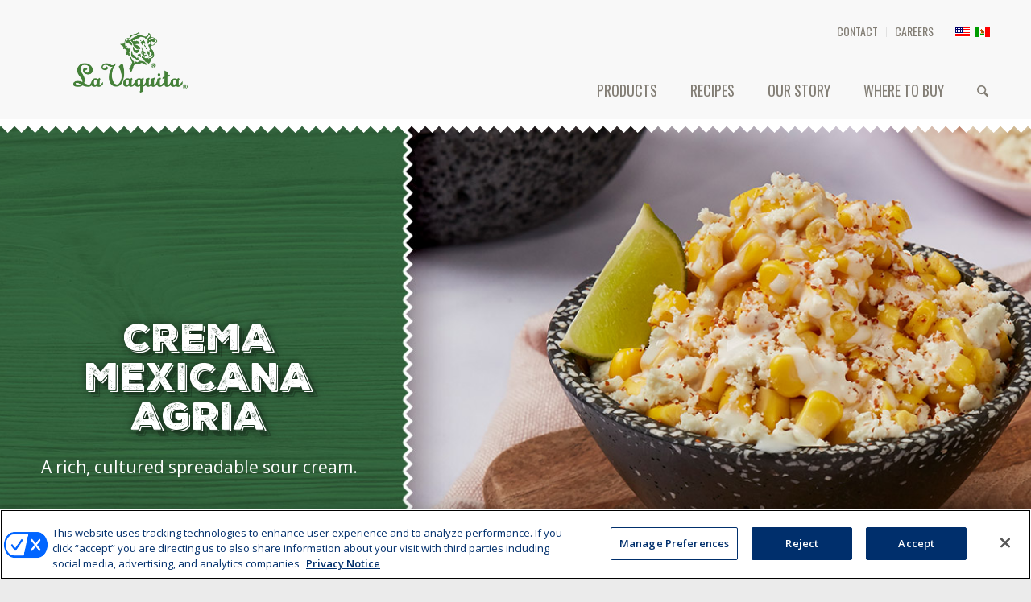

--- FILE ---
content_type: text/html; charset=utf-8
request_url: https://www.google.com/recaptcha/api2/anchor?ar=1&k=6Ld83akUAAAAADTbzrC3zy6vJiVm7jViFfTu2a2Z&co=aHR0cHM6Ly9sYXZhcXVpdGFjaGVlc2UuY29tOjQ0Mw..&hl=en&v=N67nZn4AqZkNcbeMu4prBgzg&size=invisible&anchor-ms=20000&execute-ms=30000&cb=df8nwazgyuhw
body_size: 48563
content:
<!DOCTYPE HTML><html dir="ltr" lang="en"><head><meta http-equiv="Content-Type" content="text/html; charset=UTF-8">
<meta http-equiv="X-UA-Compatible" content="IE=edge">
<title>reCAPTCHA</title>
<style type="text/css">
/* cyrillic-ext */
@font-face {
  font-family: 'Roboto';
  font-style: normal;
  font-weight: 400;
  font-stretch: 100%;
  src: url(//fonts.gstatic.com/s/roboto/v48/KFO7CnqEu92Fr1ME7kSn66aGLdTylUAMa3GUBHMdazTgWw.woff2) format('woff2');
  unicode-range: U+0460-052F, U+1C80-1C8A, U+20B4, U+2DE0-2DFF, U+A640-A69F, U+FE2E-FE2F;
}
/* cyrillic */
@font-face {
  font-family: 'Roboto';
  font-style: normal;
  font-weight: 400;
  font-stretch: 100%;
  src: url(//fonts.gstatic.com/s/roboto/v48/KFO7CnqEu92Fr1ME7kSn66aGLdTylUAMa3iUBHMdazTgWw.woff2) format('woff2');
  unicode-range: U+0301, U+0400-045F, U+0490-0491, U+04B0-04B1, U+2116;
}
/* greek-ext */
@font-face {
  font-family: 'Roboto';
  font-style: normal;
  font-weight: 400;
  font-stretch: 100%;
  src: url(//fonts.gstatic.com/s/roboto/v48/KFO7CnqEu92Fr1ME7kSn66aGLdTylUAMa3CUBHMdazTgWw.woff2) format('woff2');
  unicode-range: U+1F00-1FFF;
}
/* greek */
@font-face {
  font-family: 'Roboto';
  font-style: normal;
  font-weight: 400;
  font-stretch: 100%;
  src: url(//fonts.gstatic.com/s/roboto/v48/KFO7CnqEu92Fr1ME7kSn66aGLdTylUAMa3-UBHMdazTgWw.woff2) format('woff2');
  unicode-range: U+0370-0377, U+037A-037F, U+0384-038A, U+038C, U+038E-03A1, U+03A3-03FF;
}
/* math */
@font-face {
  font-family: 'Roboto';
  font-style: normal;
  font-weight: 400;
  font-stretch: 100%;
  src: url(//fonts.gstatic.com/s/roboto/v48/KFO7CnqEu92Fr1ME7kSn66aGLdTylUAMawCUBHMdazTgWw.woff2) format('woff2');
  unicode-range: U+0302-0303, U+0305, U+0307-0308, U+0310, U+0312, U+0315, U+031A, U+0326-0327, U+032C, U+032F-0330, U+0332-0333, U+0338, U+033A, U+0346, U+034D, U+0391-03A1, U+03A3-03A9, U+03B1-03C9, U+03D1, U+03D5-03D6, U+03F0-03F1, U+03F4-03F5, U+2016-2017, U+2034-2038, U+203C, U+2040, U+2043, U+2047, U+2050, U+2057, U+205F, U+2070-2071, U+2074-208E, U+2090-209C, U+20D0-20DC, U+20E1, U+20E5-20EF, U+2100-2112, U+2114-2115, U+2117-2121, U+2123-214F, U+2190, U+2192, U+2194-21AE, U+21B0-21E5, U+21F1-21F2, U+21F4-2211, U+2213-2214, U+2216-22FF, U+2308-230B, U+2310, U+2319, U+231C-2321, U+2336-237A, U+237C, U+2395, U+239B-23B7, U+23D0, U+23DC-23E1, U+2474-2475, U+25AF, U+25B3, U+25B7, U+25BD, U+25C1, U+25CA, U+25CC, U+25FB, U+266D-266F, U+27C0-27FF, U+2900-2AFF, U+2B0E-2B11, U+2B30-2B4C, U+2BFE, U+3030, U+FF5B, U+FF5D, U+1D400-1D7FF, U+1EE00-1EEFF;
}
/* symbols */
@font-face {
  font-family: 'Roboto';
  font-style: normal;
  font-weight: 400;
  font-stretch: 100%;
  src: url(//fonts.gstatic.com/s/roboto/v48/KFO7CnqEu92Fr1ME7kSn66aGLdTylUAMaxKUBHMdazTgWw.woff2) format('woff2');
  unicode-range: U+0001-000C, U+000E-001F, U+007F-009F, U+20DD-20E0, U+20E2-20E4, U+2150-218F, U+2190, U+2192, U+2194-2199, U+21AF, U+21E6-21F0, U+21F3, U+2218-2219, U+2299, U+22C4-22C6, U+2300-243F, U+2440-244A, U+2460-24FF, U+25A0-27BF, U+2800-28FF, U+2921-2922, U+2981, U+29BF, U+29EB, U+2B00-2BFF, U+4DC0-4DFF, U+FFF9-FFFB, U+10140-1018E, U+10190-1019C, U+101A0, U+101D0-101FD, U+102E0-102FB, U+10E60-10E7E, U+1D2C0-1D2D3, U+1D2E0-1D37F, U+1F000-1F0FF, U+1F100-1F1AD, U+1F1E6-1F1FF, U+1F30D-1F30F, U+1F315, U+1F31C, U+1F31E, U+1F320-1F32C, U+1F336, U+1F378, U+1F37D, U+1F382, U+1F393-1F39F, U+1F3A7-1F3A8, U+1F3AC-1F3AF, U+1F3C2, U+1F3C4-1F3C6, U+1F3CA-1F3CE, U+1F3D4-1F3E0, U+1F3ED, U+1F3F1-1F3F3, U+1F3F5-1F3F7, U+1F408, U+1F415, U+1F41F, U+1F426, U+1F43F, U+1F441-1F442, U+1F444, U+1F446-1F449, U+1F44C-1F44E, U+1F453, U+1F46A, U+1F47D, U+1F4A3, U+1F4B0, U+1F4B3, U+1F4B9, U+1F4BB, U+1F4BF, U+1F4C8-1F4CB, U+1F4D6, U+1F4DA, U+1F4DF, U+1F4E3-1F4E6, U+1F4EA-1F4ED, U+1F4F7, U+1F4F9-1F4FB, U+1F4FD-1F4FE, U+1F503, U+1F507-1F50B, U+1F50D, U+1F512-1F513, U+1F53E-1F54A, U+1F54F-1F5FA, U+1F610, U+1F650-1F67F, U+1F687, U+1F68D, U+1F691, U+1F694, U+1F698, U+1F6AD, U+1F6B2, U+1F6B9-1F6BA, U+1F6BC, U+1F6C6-1F6CF, U+1F6D3-1F6D7, U+1F6E0-1F6EA, U+1F6F0-1F6F3, U+1F6F7-1F6FC, U+1F700-1F7FF, U+1F800-1F80B, U+1F810-1F847, U+1F850-1F859, U+1F860-1F887, U+1F890-1F8AD, U+1F8B0-1F8BB, U+1F8C0-1F8C1, U+1F900-1F90B, U+1F93B, U+1F946, U+1F984, U+1F996, U+1F9E9, U+1FA00-1FA6F, U+1FA70-1FA7C, U+1FA80-1FA89, U+1FA8F-1FAC6, U+1FACE-1FADC, U+1FADF-1FAE9, U+1FAF0-1FAF8, U+1FB00-1FBFF;
}
/* vietnamese */
@font-face {
  font-family: 'Roboto';
  font-style: normal;
  font-weight: 400;
  font-stretch: 100%;
  src: url(//fonts.gstatic.com/s/roboto/v48/KFO7CnqEu92Fr1ME7kSn66aGLdTylUAMa3OUBHMdazTgWw.woff2) format('woff2');
  unicode-range: U+0102-0103, U+0110-0111, U+0128-0129, U+0168-0169, U+01A0-01A1, U+01AF-01B0, U+0300-0301, U+0303-0304, U+0308-0309, U+0323, U+0329, U+1EA0-1EF9, U+20AB;
}
/* latin-ext */
@font-face {
  font-family: 'Roboto';
  font-style: normal;
  font-weight: 400;
  font-stretch: 100%;
  src: url(//fonts.gstatic.com/s/roboto/v48/KFO7CnqEu92Fr1ME7kSn66aGLdTylUAMa3KUBHMdazTgWw.woff2) format('woff2');
  unicode-range: U+0100-02BA, U+02BD-02C5, U+02C7-02CC, U+02CE-02D7, U+02DD-02FF, U+0304, U+0308, U+0329, U+1D00-1DBF, U+1E00-1E9F, U+1EF2-1EFF, U+2020, U+20A0-20AB, U+20AD-20C0, U+2113, U+2C60-2C7F, U+A720-A7FF;
}
/* latin */
@font-face {
  font-family: 'Roboto';
  font-style: normal;
  font-weight: 400;
  font-stretch: 100%;
  src: url(//fonts.gstatic.com/s/roboto/v48/KFO7CnqEu92Fr1ME7kSn66aGLdTylUAMa3yUBHMdazQ.woff2) format('woff2');
  unicode-range: U+0000-00FF, U+0131, U+0152-0153, U+02BB-02BC, U+02C6, U+02DA, U+02DC, U+0304, U+0308, U+0329, U+2000-206F, U+20AC, U+2122, U+2191, U+2193, U+2212, U+2215, U+FEFF, U+FFFD;
}
/* cyrillic-ext */
@font-face {
  font-family: 'Roboto';
  font-style: normal;
  font-weight: 500;
  font-stretch: 100%;
  src: url(//fonts.gstatic.com/s/roboto/v48/KFO7CnqEu92Fr1ME7kSn66aGLdTylUAMa3GUBHMdazTgWw.woff2) format('woff2');
  unicode-range: U+0460-052F, U+1C80-1C8A, U+20B4, U+2DE0-2DFF, U+A640-A69F, U+FE2E-FE2F;
}
/* cyrillic */
@font-face {
  font-family: 'Roboto';
  font-style: normal;
  font-weight: 500;
  font-stretch: 100%;
  src: url(//fonts.gstatic.com/s/roboto/v48/KFO7CnqEu92Fr1ME7kSn66aGLdTylUAMa3iUBHMdazTgWw.woff2) format('woff2');
  unicode-range: U+0301, U+0400-045F, U+0490-0491, U+04B0-04B1, U+2116;
}
/* greek-ext */
@font-face {
  font-family: 'Roboto';
  font-style: normal;
  font-weight: 500;
  font-stretch: 100%;
  src: url(//fonts.gstatic.com/s/roboto/v48/KFO7CnqEu92Fr1ME7kSn66aGLdTylUAMa3CUBHMdazTgWw.woff2) format('woff2');
  unicode-range: U+1F00-1FFF;
}
/* greek */
@font-face {
  font-family: 'Roboto';
  font-style: normal;
  font-weight: 500;
  font-stretch: 100%;
  src: url(//fonts.gstatic.com/s/roboto/v48/KFO7CnqEu92Fr1ME7kSn66aGLdTylUAMa3-UBHMdazTgWw.woff2) format('woff2');
  unicode-range: U+0370-0377, U+037A-037F, U+0384-038A, U+038C, U+038E-03A1, U+03A3-03FF;
}
/* math */
@font-face {
  font-family: 'Roboto';
  font-style: normal;
  font-weight: 500;
  font-stretch: 100%;
  src: url(//fonts.gstatic.com/s/roboto/v48/KFO7CnqEu92Fr1ME7kSn66aGLdTylUAMawCUBHMdazTgWw.woff2) format('woff2');
  unicode-range: U+0302-0303, U+0305, U+0307-0308, U+0310, U+0312, U+0315, U+031A, U+0326-0327, U+032C, U+032F-0330, U+0332-0333, U+0338, U+033A, U+0346, U+034D, U+0391-03A1, U+03A3-03A9, U+03B1-03C9, U+03D1, U+03D5-03D6, U+03F0-03F1, U+03F4-03F5, U+2016-2017, U+2034-2038, U+203C, U+2040, U+2043, U+2047, U+2050, U+2057, U+205F, U+2070-2071, U+2074-208E, U+2090-209C, U+20D0-20DC, U+20E1, U+20E5-20EF, U+2100-2112, U+2114-2115, U+2117-2121, U+2123-214F, U+2190, U+2192, U+2194-21AE, U+21B0-21E5, U+21F1-21F2, U+21F4-2211, U+2213-2214, U+2216-22FF, U+2308-230B, U+2310, U+2319, U+231C-2321, U+2336-237A, U+237C, U+2395, U+239B-23B7, U+23D0, U+23DC-23E1, U+2474-2475, U+25AF, U+25B3, U+25B7, U+25BD, U+25C1, U+25CA, U+25CC, U+25FB, U+266D-266F, U+27C0-27FF, U+2900-2AFF, U+2B0E-2B11, U+2B30-2B4C, U+2BFE, U+3030, U+FF5B, U+FF5D, U+1D400-1D7FF, U+1EE00-1EEFF;
}
/* symbols */
@font-face {
  font-family: 'Roboto';
  font-style: normal;
  font-weight: 500;
  font-stretch: 100%;
  src: url(//fonts.gstatic.com/s/roboto/v48/KFO7CnqEu92Fr1ME7kSn66aGLdTylUAMaxKUBHMdazTgWw.woff2) format('woff2');
  unicode-range: U+0001-000C, U+000E-001F, U+007F-009F, U+20DD-20E0, U+20E2-20E4, U+2150-218F, U+2190, U+2192, U+2194-2199, U+21AF, U+21E6-21F0, U+21F3, U+2218-2219, U+2299, U+22C4-22C6, U+2300-243F, U+2440-244A, U+2460-24FF, U+25A0-27BF, U+2800-28FF, U+2921-2922, U+2981, U+29BF, U+29EB, U+2B00-2BFF, U+4DC0-4DFF, U+FFF9-FFFB, U+10140-1018E, U+10190-1019C, U+101A0, U+101D0-101FD, U+102E0-102FB, U+10E60-10E7E, U+1D2C0-1D2D3, U+1D2E0-1D37F, U+1F000-1F0FF, U+1F100-1F1AD, U+1F1E6-1F1FF, U+1F30D-1F30F, U+1F315, U+1F31C, U+1F31E, U+1F320-1F32C, U+1F336, U+1F378, U+1F37D, U+1F382, U+1F393-1F39F, U+1F3A7-1F3A8, U+1F3AC-1F3AF, U+1F3C2, U+1F3C4-1F3C6, U+1F3CA-1F3CE, U+1F3D4-1F3E0, U+1F3ED, U+1F3F1-1F3F3, U+1F3F5-1F3F7, U+1F408, U+1F415, U+1F41F, U+1F426, U+1F43F, U+1F441-1F442, U+1F444, U+1F446-1F449, U+1F44C-1F44E, U+1F453, U+1F46A, U+1F47D, U+1F4A3, U+1F4B0, U+1F4B3, U+1F4B9, U+1F4BB, U+1F4BF, U+1F4C8-1F4CB, U+1F4D6, U+1F4DA, U+1F4DF, U+1F4E3-1F4E6, U+1F4EA-1F4ED, U+1F4F7, U+1F4F9-1F4FB, U+1F4FD-1F4FE, U+1F503, U+1F507-1F50B, U+1F50D, U+1F512-1F513, U+1F53E-1F54A, U+1F54F-1F5FA, U+1F610, U+1F650-1F67F, U+1F687, U+1F68D, U+1F691, U+1F694, U+1F698, U+1F6AD, U+1F6B2, U+1F6B9-1F6BA, U+1F6BC, U+1F6C6-1F6CF, U+1F6D3-1F6D7, U+1F6E0-1F6EA, U+1F6F0-1F6F3, U+1F6F7-1F6FC, U+1F700-1F7FF, U+1F800-1F80B, U+1F810-1F847, U+1F850-1F859, U+1F860-1F887, U+1F890-1F8AD, U+1F8B0-1F8BB, U+1F8C0-1F8C1, U+1F900-1F90B, U+1F93B, U+1F946, U+1F984, U+1F996, U+1F9E9, U+1FA00-1FA6F, U+1FA70-1FA7C, U+1FA80-1FA89, U+1FA8F-1FAC6, U+1FACE-1FADC, U+1FADF-1FAE9, U+1FAF0-1FAF8, U+1FB00-1FBFF;
}
/* vietnamese */
@font-face {
  font-family: 'Roboto';
  font-style: normal;
  font-weight: 500;
  font-stretch: 100%;
  src: url(//fonts.gstatic.com/s/roboto/v48/KFO7CnqEu92Fr1ME7kSn66aGLdTylUAMa3OUBHMdazTgWw.woff2) format('woff2');
  unicode-range: U+0102-0103, U+0110-0111, U+0128-0129, U+0168-0169, U+01A0-01A1, U+01AF-01B0, U+0300-0301, U+0303-0304, U+0308-0309, U+0323, U+0329, U+1EA0-1EF9, U+20AB;
}
/* latin-ext */
@font-face {
  font-family: 'Roboto';
  font-style: normal;
  font-weight: 500;
  font-stretch: 100%;
  src: url(//fonts.gstatic.com/s/roboto/v48/KFO7CnqEu92Fr1ME7kSn66aGLdTylUAMa3KUBHMdazTgWw.woff2) format('woff2');
  unicode-range: U+0100-02BA, U+02BD-02C5, U+02C7-02CC, U+02CE-02D7, U+02DD-02FF, U+0304, U+0308, U+0329, U+1D00-1DBF, U+1E00-1E9F, U+1EF2-1EFF, U+2020, U+20A0-20AB, U+20AD-20C0, U+2113, U+2C60-2C7F, U+A720-A7FF;
}
/* latin */
@font-face {
  font-family: 'Roboto';
  font-style: normal;
  font-weight: 500;
  font-stretch: 100%;
  src: url(//fonts.gstatic.com/s/roboto/v48/KFO7CnqEu92Fr1ME7kSn66aGLdTylUAMa3yUBHMdazQ.woff2) format('woff2');
  unicode-range: U+0000-00FF, U+0131, U+0152-0153, U+02BB-02BC, U+02C6, U+02DA, U+02DC, U+0304, U+0308, U+0329, U+2000-206F, U+20AC, U+2122, U+2191, U+2193, U+2212, U+2215, U+FEFF, U+FFFD;
}
/* cyrillic-ext */
@font-face {
  font-family: 'Roboto';
  font-style: normal;
  font-weight: 900;
  font-stretch: 100%;
  src: url(//fonts.gstatic.com/s/roboto/v48/KFO7CnqEu92Fr1ME7kSn66aGLdTylUAMa3GUBHMdazTgWw.woff2) format('woff2');
  unicode-range: U+0460-052F, U+1C80-1C8A, U+20B4, U+2DE0-2DFF, U+A640-A69F, U+FE2E-FE2F;
}
/* cyrillic */
@font-face {
  font-family: 'Roboto';
  font-style: normal;
  font-weight: 900;
  font-stretch: 100%;
  src: url(//fonts.gstatic.com/s/roboto/v48/KFO7CnqEu92Fr1ME7kSn66aGLdTylUAMa3iUBHMdazTgWw.woff2) format('woff2');
  unicode-range: U+0301, U+0400-045F, U+0490-0491, U+04B0-04B1, U+2116;
}
/* greek-ext */
@font-face {
  font-family: 'Roboto';
  font-style: normal;
  font-weight: 900;
  font-stretch: 100%;
  src: url(//fonts.gstatic.com/s/roboto/v48/KFO7CnqEu92Fr1ME7kSn66aGLdTylUAMa3CUBHMdazTgWw.woff2) format('woff2');
  unicode-range: U+1F00-1FFF;
}
/* greek */
@font-face {
  font-family: 'Roboto';
  font-style: normal;
  font-weight: 900;
  font-stretch: 100%;
  src: url(//fonts.gstatic.com/s/roboto/v48/KFO7CnqEu92Fr1ME7kSn66aGLdTylUAMa3-UBHMdazTgWw.woff2) format('woff2');
  unicode-range: U+0370-0377, U+037A-037F, U+0384-038A, U+038C, U+038E-03A1, U+03A3-03FF;
}
/* math */
@font-face {
  font-family: 'Roboto';
  font-style: normal;
  font-weight: 900;
  font-stretch: 100%;
  src: url(//fonts.gstatic.com/s/roboto/v48/KFO7CnqEu92Fr1ME7kSn66aGLdTylUAMawCUBHMdazTgWw.woff2) format('woff2');
  unicode-range: U+0302-0303, U+0305, U+0307-0308, U+0310, U+0312, U+0315, U+031A, U+0326-0327, U+032C, U+032F-0330, U+0332-0333, U+0338, U+033A, U+0346, U+034D, U+0391-03A1, U+03A3-03A9, U+03B1-03C9, U+03D1, U+03D5-03D6, U+03F0-03F1, U+03F4-03F5, U+2016-2017, U+2034-2038, U+203C, U+2040, U+2043, U+2047, U+2050, U+2057, U+205F, U+2070-2071, U+2074-208E, U+2090-209C, U+20D0-20DC, U+20E1, U+20E5-20EF, U+2100-2112, U+2114-2115, U+2117-2121, U+2123-214F, U+2190, U+2192, U+2194-21AE, U+21B0-21E5, U+21F1-21F2, U+21F4-2211, U+2213-2214, U+2216-22FF, U+2308-230B, U+2310, U+2319, U+231C-2321, U+2336-237A, U+237C, U+2395, U+239B-23B7, U+23D0, U+23DC-23E1, U+2474-2475, U+25AF, U+25B3, U+25B7, U+25BD, U+25C1, U+25CA, U+25CC, U+25FB, U+266D-266F, U+27C0-27FF, U+2900-2AFF, U+2B0E-2B11, U+2B30-2B4C, U+2BFE, U+3030, U+FF5B, U+FF5D, U+1D400-1D7FF, U+1EE00-1EEFF;
}
/* symbols */
@font-face {
  font-family: 'Roboto';
  font-style: normal;
  font-weight: 900;
  font-stretch: 100%;
  src: url(//fonts.gstatic.com/s/roboto/v48/KFO7CnqEu92Fr1ME7kSn66aGLdTylUAMaxKUBHMdazTgWw.woff2) format('woff2');
  unicode-range: U+0001-000C, U+000E-001F, U+007F-009F, U+20DD-20E0, U+20E2-20E4, U+2150-218F, U+2190, U+2192, U+2194-2199, U+21AF, U+21E6-21F0, U+21F3, U+2218-2219, U+2299, U+22C4-22C6, U+2300-243F, U+2440-244A, U+2460-24FF, U+25A0-27BF, U+2800-28FF, U+2921-2922, U+2981, U+29BF, U+29EB, U+2B00-2BFF, U+4DC0-4DFF, U+FFF9-FFFB, U+10140-1018E, U+10190-1019C, U+101A0, U+101D0-101FD, U+102E0-102FB, U+10E60-10E7E, U+1D2C0-1D2D3, U+1D2E0-1D37F, U+1F000-1F0FF, U+1F100-1F1AD, U+1F1E6-1F1FF, U+1F30D-1F30F, U+1F315, U+1F31C, U+1F31E, U+1F320-1F32C, U+1F336, U+1F378, U+1F37D, U+1F382, U+1F393-1F39F, U+1F3A7-1F3A8, U+1F3AC-1F3AF, U+1F3C2, U+1F3C4-1F3C6, U+1F3CA-1F3CE, U+1F3D4-1F3E0, U+1F3ED, U+1F3F1-1F3F3, U+1F3F5-1F3F7, U+1F408, U+1F415, U+1F41F, U+1F426, U+1F43F, U+1F441-1F442, U+1F444, U+1F446-1F449, U+1F44C-1F44E, U+1F453, U+1F46A, U+1F47D, U+1F4A3, U+1F4B0, U+1F4B3, U+1F4B9, U+1F4BB, U+1F4BF, U+1F4C8-1F4CB, U+1F4D6, U+1F4DA, U+1F4DF, U+1F4E3-1F4E6, U+1F4EA-1F4ED, U+1F4F7, U+1F4F9-1F4FB, U+1F4FD-1F4FE, U+1F503, U+1F507-1F50B, U+1F50D, U+1F512-1F513, U+1F53E-1F54A, U+1F54F-1F5FA, U+1F610, U+1F650-1F67F, U+1F687, U+1F68D, U+1F691, U+1F694, U+1F698, U+1F6AD, U+1F6B2, U+1F6B9-1F6BA, U+1F6BC, U+1F6C6-1F6CF, U+1F6D3-1F6D7, U+1F6E0-1F6EA, U+1F6F0-1F6F3, U+1F6F7-1F6FC, U+1F700-1F7FF, U+1F800-1F80B, U+1F810-1F847, U+1F850-1F859, U+1F860-1F887, U+1F890-1F8AD, U+1F8B0-1F8BB, U+1F8C0-1F8C1, U+1F900-1F90B, U+1F93B, U+1F946, U+1F984, U+1F996, U+1F9E9, U+1FA00-1FA6F, U+1FA70-1FA7C, U+1FA80-1FA89, U+1FA8F-1FAC6, U+1FACE-1FADC, U+1FADF-1FAE9, U+1FAF0-1FAF8, U+1FB00-1FBFF;
}
/* vietnamese */
@font-face {
  font-family: 'Roboto';
  font-style: normal;
  font-weight: 900;
  font-stretch: 100%;
  src: url(//fonts.gstatic.com/s/roboto/v48/KFO7CnqEu92Fr1ME7kSn66aGLdTylUAMa3OUBHMdazTgWw.woff2) format('woff2');
  unicode-range: U+0102-0103, U+0110-0111, U+0128-0129, U+0168-0169, U+01A0-01A1, U+01AF-01B0, U+0300-0301, U+0303-0304, U+0308-0309, U+0323, U+0329, U+1EA0-1EF9, U+20AB;
}
/* latin-ext */
@font-face {
  font-family: 'Roboto';
  font-style: normal;
  font-weight: 900;
  font-stretch: 100%;
  src: url(//fonts.gstatic.com/s/roboto/v48/KFO7CnqEu92Fr1ME7kSn66aGLdTylUAMa3KUBHMdazTgWw.woff2) format('woff2');
  unicode-range: U+0100-02BA, U+02BD-02C5, U+02C7-02CC, U+02CE-02D7, U+02DD-02FF, U+0304, U+0308, U+0329, U+1D00-1DBF, U+1E00-1E9F, U+1EF2-1EFF, U+2020, U+20A0-20AB, U+20AD-20C0, U+2113, U+2C60-2C7F, U+A720-A7FF;
}
/* latin */
@font-face {
  font-family: 'Roboto';
  font-style: normal;
  font-weight: 900;
  font-stretch: 100%;
  src: url(//fonts.gstatic.com/s/roboto/v48/KFO7CnqEu92Fr1ME7kSn66aGLdTylUAMa3yUBHMdazQ.woff2) format('woff2');
  unicode-range: U+0000-00FF, U+0131, U+0152-0153, U+02BB-02BC, U+02C6, U+02DA, U+02DC, U+0304, U+0308, U+0329, U+2000-206F, U+20AC, U+2122, U+2191, U+2193, U+2212, U+2215, U+FEFF, U+FFFD;
}

</style>
<link rel="stylesheet" type="text/css" href="https://www.gstatic.com/recaptcha/releases/N67nZn4AqZkNcbeMu4prBgzg/styles__ltr.css">
<script nonce="1_awV0tnsu2cJiCvatME5g" type="text/javascript">window['__recaptcha_api'] = 'https://www.google.com/recaptcha/api2/';</script>
<script type="text/javascript" src="https://www.gstatic.com/recaptcha/releases/N67nZn4AqZkNcbeMu4prBgzg/recaptcha__en.js" nonce="1_awV0tnsu2cJiCvatME5g">
      
    </script></head>
<body><div id="rc-anchor-alert" class="rc-anchor-alert"></div>
<input type="hidden" id="recaptcha-token" value="[base64]">
<script type="text/javascript" nonce="1_awV0tnsu2cJiCvatME5g">
      recaptcha.anchor.Main.init("[\x22ainput\x22,[\x22bgdata\x22,\x22\x22,\[base64]/[base64]/[base64]/[base64]/[base64]/UltsKytdPUU6KEU8MjA0OD9SW2wrK109RT4+NnwxOTI6KChFJjY0NTEyKT09NTUyOTYmJk0rMTxjLmxlbmd0aCYmKGMuY2hhckNvZGVBdChNKzEpJjY0NTEyKT09NTYzMjA/[base64]/[base64]/[base64]/[base64]/[base64]/[base64]/[base64]\x22,\[base64]\\u003d\x22,\[base64]/DpMObLMO3ZcOeFMKJQMK8aCjDhBjCqyvDuk3CksORDwzDhmHDr8K9w4ERwpLDiQNJwpXDsMOXa8K/flFyeE0nw7x1U8KNwq3DjGVTIsKzwoAjw48IDXzChHdfe10RADvClWtXagPDizDDk3lCw5/DnVdFw4jCv8K0eWVFwpvCosKow5F3w7l9w7RNesOnwqzClDzDmlfCmkVdw6TDoErDl8KtwpQ+wrk/[base64]/CmzLCpj1mAMKfGUV2MjIuwppkUcOMw6cbS8K/YzcCamLDpQbClMKyHz3CrAQhB8KrJVTDu8OdJVDDq8OJQcO7Ohguw5rDsMOidQLCkMOqf3/Dh1s1wpBbwrpjwrw+wp4jwqole3zDgVnDuMODDA0IMC/CgMKowrk9H0PCvcObUB3CuT3Dm8KOI8KwCcK0CMO+w5NUwqvDhHbCkhzDvCI/[base64]/Co8OYw7vDkRXCvsO4UQt0CSnDr8KZwqAKw7QTwprDtml8T8K6HcKoaWnCvEgawpbDnsOTwp81wrdnUMOXw55lw6E6wpEmZcKvw7/DhsK3GMO5A13CljhCwprDmTXDh8Kow4QoNsKAw6bCsiESOHHDhwJKK1PDjUFjw7HCgsOYw5ZOZhkSLMOgwobDq8OkYMKpw7BEwqMkTsOowpYKeMKAPnoNA1ZpwqbCncOzw7LClcOSPyAfwp8/D8KZSjbCp0bCl8K3wqAsJXwGwqViwqVVScOMPcOPw50JXStGcTvCrsOkHMOwRMKHPsOBw5cCwo4wwoDCu8KPw5QkPHTCg8Kbw7o/GEbDu8Orw7/CkcOQw4JDwopTS3PDmFXCnw3CvcOvw6fCnCMsXsKBwqHDolVNKxnCsQQjwqF3V8Ksd3dpRE7CvnZJw4VowpDDqxbCgAIQw5Z0FkXCmVDCq8OUwpZ2ZWXDvMKSwo7Cq8OVwogCQsOKSAfDoMOmMThLw5Y/fUBkbsOBDMKbRFfDsTUSRkHCn19uw6t1FWrDgsONccKlwrnCmXjCvMK0w6jCisKHDS0dwobCsMKFwohDwrpdKMKDJsOZfcOmw79Fw7vDuyXCnsOEJDnChEHCj8KvSDXDucObSsK0wo7Ci8ODwpkWwo1iMVjDicOpJi08wpLCihTCkV/DmwgQEjJzwpTDu1ZiLl3DiVXDoMOrLTUnw6JoMQU5fMOZWsOjIULCnFDDisOqw44YwoVGUWJvw6oew4bCu0fClW4dAcOsGXwzwrFQe8KhHsK/w6rCuhNIwrFDw6nDgVTCjk7CscOnO3PDkSTDq1VLw6ZteRTDjcOVwrEAD8Otw5/DtmrCqn7Crxx9c8O8acOvXcOOCywDOnoKwpMKwo3Dpi4vBsOewpPDjcK0w546SMOMEcKnw7IXw40SLsKYwq7DqQrDuDbCjcOqbS/[base64]/CmH9xwq5jYnHDsAbCtsKow6HCsUvCrAnCmiNUesKYwpTCvMKgw5vCqwkdw4rDk8O5WSHCncOYw6nCr8OaTg8EwoLCjSwvMFIBw6LDhcKNwpPDqX0TcyzDiwLClsODAsKFB1txw7fDiMOiI8K4wq5Nw5tIw5jCiU/CkGE8PALDhcKtesK0w4UNw5bDrk3DsFcOwpPCqX3CuMONG1wwOhdFbmXDoH94wpPDtGXDscOmw7/DiBPDgMOGYMKbw53Cr8OgEsOtARrDngEqVMOPTHvDqcOzEcKqOsKew7rCqMKxwr8lwpzCo2vCmQR3f31/[base64]/DqMKbOUgTNRHDisKbVX/ClXkdwpx6w7geewk5EjnCosKZYiTDr8KZYcOocMO3w7kKV8OeUVwVw4jDrHHCjgEDw78iTS1gw45FwrjDjFHDvzEZFmlDw7vDqcKvw485woUeAcK+wrEDwpXCkcOkw5/DhAvDgMOsw6jCuGoiDTHCv8O2w6NBbsOTw5pFw4vCkTtcw6V/ZntKKMONwpl/[base64]/[base64]/CoGM0FwQuQ8Kdwo8RS20Rw55dasKVw6/Cm8OyGgnDmMOSWMKaA8OEF1Qdwq/CqcKqRHzCisKOcV3CnMK8Q8KPwoskVjzChcKmw5TDo8O1cMKKw4sYw7tSBgQwOEFIw6fDu8ORQkFhOMO3w5LCnsOBwqB6wozDt19sH8Kbw51gDwHCs8Kvw6DDoHvDvjfCmcKGw6VIVTZfw7Ayw6/[base64]/DnmDDkwPDmMKIwoVKfcOWFsK0QyrCusOLCMK2w5kvwpvDqT9fwp4/BF/DiBxkw4omBDh6Gk3Cu8Ouw73CusO7RHFpwpjCuBA5YMO/QxVCw6VYwrPCvXjCo1zDl0rCt8OdwrYSwqpJwp3Ck8K4d8OsXmfCtcO9woJcwp5Qw5QIw74Uw4h3w4N+w6F+KWZhwroDHUVJAD3Clzkuw7nDncOkw6rClMKkF8OqIsKpwrBHwqhAKGLCkRhIKWQHw5XDpSExw7LCisKWw6I1UjJYwpPCv8KmT3TDmsKNBMK5cC/DrGszfzHDgcOGXUBjP8KOMWnCsMKwK8KJcwbDsWw3w6HDhMOgQMOewpHDiyvCl8KpSnnClURXw59YwoJGwpl+WcONI3ISVB49w6MHNB7Cr8KHX8O2wpDDsMKXw4B6NSPCiEbDjH9WJg/CqcOqLsKpwo8cY8KtP8KvaMKHwpMxfAswWjnCo8KRwqg0wpbCucK2wqUpwo1fwpVfWMKfw64/H8Kfw60+L0PDmDVjCj7ClmHCrgd/w4LDk0rClcKSw5DCvmYjb8O6DkgEcMOleMOVworDjsKCwpIvw7jCrcOwV0nDl2BFwprDuU14fcKwwrhbwqHChBDCglp+QhIRw4PDr8Kaw7dpwrckw7jDnsKYJijCqMKWw6E/wp8HO8Odfi3CkcO5wrTCosOqw73DuW4CwqbCnTllwqAObjfCicOUAXRpcyYJG8OHe8O/HUhxN8Kow7LCo2hzw6klEFDDr0tcw67DsnfDm8KGJil6w6vCgll5wpPCny0ZTXjDthTCrTzCmMO1wrvDk8O7IX/DhivDisOHHx8Tw4nCjl9DwrIgYsOgN8O0TCBSwrlvRMKiHWwYwpckwrrDgsKoRsO1fB/DolTCmU7Cs0fDnMOIwrbDssObwqdCQ8OaIHRWZVdXIQTCklnCpgzCjhzDv3obHMKeIsKfwrbCqz3DvnLDpcK2aDrDqMKHDcOLw43DhMKUBMOBNMO1wp8fGRolwo3DiSTDqsO/w7nCuQvClEDDmjF+w6fCn8O1wq43J8K9w4vDqGjCmMOXOFzDssOtwpEKYRZ8PcKuBU1Aw4dzXcO+w4rCjMK1MsKJw7jDsMKPwqzChBB+woJUwpsHw7fCu8O7TG7CgVnCuMKvbD4QwqRMwodnFsKIWBkbw4XCp8ODwqosBi4YaMKIa8KhXMKHSDYTw5NZwqp/NsO1YcK4K8KQT8Oaw4sow4XCgsOhwqDCo0gIFMOpw7A2w6bCt8KjwrkSwqFrCAo7dMOdwq4Jw706Dg/DuFbDmcOQHxLDpcOJwpjCsxPDmAh6YXMiB1LCiE3Cv8KrcQt/w67CqMKdByEaKMO4P182woY2w4ldO8KQw7DCvxIrwpMBJUbDiHnDrMKAwokxGsKcecO5wo5GOzDDnMOSwpjCkcK1wr3Cs8K1Qi/Ct8K4FMKswo0wTllPBSjCisKbw4jClMKdwrvDhwosXHFsGA7DgsKfFsObEMKWwqPDnsOiw7cUb8ODZ8Kfw5bDqsO4wonCgwocJcKSEB9CJ8KIw5kZZsKCV8KZw7zCvMK/S2EtN2jDk8OwdcKENFYwVlvDo8OwFGldMTgQwpt0wpAdFcKPwpcbw7bDoTtVU2HCssKWw4AOwrpABhEewovDisKxEsKxeh3Cp8KKw5rCrMOxw7zCgsK2w7rCujDDusOIwoInwpTDlMKYFV/DtQBTcMO/[base64]/DgVRBMAxmw6RGAm5awoY2IMOlUMKxwoLDnFLDmMKmwqvDncKWwrxbNAfDs1tjwos+YMOQwqfDpC1YAUPDmsKaecO2OS9xw4DCsWLCqEJHwr1sw7TChsOVYy5vAXIDdcO/dMO8dcKTw6HCisOewpg5w60CTWbCq8OqAxg4wpLDpsKSTAAna8KzFW7ChUESwqkqEMOYw44hwpRFHHBPIxkMw6omC8Kxw5LDs2U7YjbCksKOeErCnsOIw6dXJzp2GEzDo2LCs8KNw7nDgsKiNMOZw7o2w6fCjsKJC8OpVcO3K05+w7sNN8O5wpZLw4/CqmvDp8K2IcKOw7jChEDCpT/[base64]/wqd9w6fCnyrDmkEmw5TDrEcsw5/CgAbDq0scw7Rpw6UFw6YcZnPCscK4ecOnwqvCsMOFwpt1wrBPak0/Ui8xf1DCsUMjfsOKwqnClgA7XyrDrzMtQsK7wrHDmcKRb8KXw6hgw7N/wp3CkUQ+wpdcPE80Xz0LOsOTB8KPwrVCw6PCtsKowohwUsO/wo5mVMO4wpoYfBAGwoY9w5rCs8OEccOZwprDmMKkw4XCkcOqJEoyEjDChx57MMOKwo/DiTXClXnDuTLCjsOAwq0HCiXDnFPDt8KOaMOCw74Vw6kMwqTDusOGwoAzbzvClQpLcSEbwpLDmsK9OMKGwr/[base64]/DnsKUw7HClUPDiMOPwrEUL8KIw6leeQTDmsOHwpjDrBPCvgDDtcO0LFXCgsOyXVXCpsKXw701wrnCrjVFwpjCmXbDpi3Du8OLw7/[base64]/CvGzDtTN8w6NtwrrDssOZwos7AsKMw57DosKzw6wTe8KzWMO0OwLCmzzCr8OYw7VoTcO3D8Kcw4MSAMKYw73Ci0cuw4/DigPDpAI+OgNSwpwFesK9w5nDgFjDmcK6wqrDmBcOIMO7RcO5OC/[base64]/DlhXCvhhoHsOOFSt5w6Rrw5LDgcKaw7TDqsKJZQQRw4jDhiBww6soHGZDXjXDmhXCjG7DrMOxwoF8woXDksOzw6IdLSkZCcO9w5/Dj3XDvG7CssKHHMKaw5PDll/Ct8K/[base64]/DsizDhcO+Z1Arw45Rw6rCknbCrEvDkhzDi8KIwoXDs8KAY8Ouw6NeVMKvw6ZPw6o1d8ODSgzChgE5w5/DmcKew7DDgm7CgFXDjQRDKMK0W8KUDQPDo8Oow6NLw44Ndz7DiSDCl8O4wpjCr8OZwpXDjMKdw63CiWjDsWEwbybClhRFw7HDhsO5Im8SOCxxwpnDqcOhwoduW8KtHMK1LloSw5LDnsKNw53DjMO+bxjDm8O1w7hZwqTDsRU1UMKCw6JSWh/CqMOvTsKjeGrDmEcXcB5oScO/O8K2wqQtI8Orwr3CsSZaw4DCrMO7w7/[base64]/DkwrCm2fDvMO/eSbDjsKzRcK+w53Dl3hQJ3PCu8OnPgbCkG1iw6PDnsKLU3zDqcOEwoEQwqM6PMKmD8KIeXvCgHnCiycAwoVefm/CqcKUw5bDgcOmw7/CmcKFwpsqwrc7wrHCu8K2wofCrMO/wpkjw7rCmxLCsnd6w5TDkcKUw7LDhsKtwqTDmMKoLEjCksKuYGALKsKIPMKsHgDCicKyw7lnw7/CnMOMwp3DukZbbsKnGcK8wq7Ci8KILjHCkBxHw6PDl8Okwq7DncKqwqQtwpksw6LDmcOQw4TDlcKACMKJajzDt8KzCMKCFmfDucKmDHjCpcOcS0jClMK2fMOEV8OVwrVfw6c8woVHwo/DpQ/CtsODfMKYw5PDlFTDmhQkVBPDrEQ4T1/[base64]/DuAAFwqMSw7/CjsOYEBgLXcKWCh/DjVrCqytcDQ01wpZXwr7CpDfCvybDk1ouw5XDsjjCgGdYwopWw4LCmHbCj8K8w7YKV1BAbsKNw7HDusOIw6zDqsOCwrTCkFoPccOJw594w7PDj8K1Ekh6wrrDv046fsOsw7/CvMKZFcO8wqBvDsOQDsKZcWpfw6knP8Oqw6LDnSLCiMOsTB0jcwAxw5HCgDB9w7HDgQZcAMKywqlVFcODw4jDgArCicO1wqXCqQ5nOXXDocKgDU/DjUlaIBrDicO7wonDpMOKwqPCuW7CrcKaK0PCv8KQwpIMw7jDuWM3w5YAHMKAR8K+wrXDg8KpUlx5w5/DnhBCNDwhQcKcw5QVXsOcwqzChQjDoBR0ccOrGQXCpMOSwpXDssKTwrTDpEFpcAYvHBxFB8Kew5hpQ1jDvMOABMKLSyDCjw3CsxzCmsO1w43CpSnCqsKawrzCs8OmG8OIIcK1AE7CtlAQY8Kiw77DtcKvwpnDn8Kzw7x2wpBIw5/DisKMf8KXwpPDghDCpcKfcmLDnMO+wpkSOATDv8K7LMOwCsKvw73Co8KSaxXCuWDChcKAw5cAwp9pw4xhJEUjfUdxwp3CtxHDuh85YzdLw7ouWgA/[base64]/amjDn8OIwrvDhmhRUMKHwrVoVcO6woV4EcOFwoHDuCAzwp5fwrDDjXxlV8Oiw67DnsK8d8OKwrnDusOgLcOEwpDDgnIPUVlfSwrCmsOrw7BuPMOgKgJUw67Dgm/DvhHDnAEHccOEw5gTQ8KrwrIzw7TDi8O8NnnCvsO4eWTCnTXCn8OYVsOww6fCo2E9wpTCqsOIw5HDmcKWwr/CvVElO8O5LE1Ww5XCt8K8wpbCs8OJwp/[base64]/[base64]/JcOvwo/CmcK/acKYXx/DuMOXwoTCpiDDsQXCrsKIwo/Ck8OffcOAwrjCqcOTVnvCjmvDkSXDm8KwwqsQwoTDtwwPw5BNwpJ/E8KewrzCtBbDkcKqPMKePDNZCMKLAAvCncKQADtzGcKULsKmw5RdwpHCjQxpH8OcwpoNTTrDiMKHw4vDmMOiwrl/[base64]/w6w9XD8lw7XCgcOkwqbDum7DtcOZwroHLMOmRlRhAxl6worDim7CnsO8fMOFwowFw7Fjw7ICeFzCmVtVO2l2U37CsQzDtsO7wo4lwqjCiMOvBcKiwoAzwpTDs3TDjR/DoCtuXl5oBMOiGWh6wqbCm1JpKMOow5MhZE7Dj29qw74Tw6g3ECTDrzcQw7fDoMKjwrF/OcK2w4csUjPDnCpfBgRdwrvCpMKOSXwRw43DuMKvwqjDuMOTI8Kww4jDksOhw6h7w7bCu8Oww5w1wprClsOww73DnC9Mw67CtzXDocKNN03CswLDnyLChT9dAMKoPFfDqCluw4dLw4J9wpbDsHcSwoUBwrDDhMKUw4EfwoLDqsKSAzdxIcKVdMOFE8KiwrDCt2/[base64]/[base64]/DjsOawrTCkMKnCMKyb09URMK8H1xYV8KDwq/[base64]/DjcOAKkXCt8Kvw5zCmjXDisKGw4zDvMK3woUXwplbSkpkw4LCqgdnQ8K7w6/[base64]/wpoJPRXDomhUUsOhQsKWVMK2PMO4YsO5w5BcICTDv8OoXMOrX29PNcKXw4A3w4TCvMKswpsyw5nDr8OHwqjDlUFcUyMObD5TJxLDt8OIw7zCkcOjdgp4MQbCkMK0D0Zzw5h1amwbw7oKdR9WNMKbw4/[base64]/w5A6ZBjCkUXCkF9AwqFIC8KlBMKQGGrDv8Ohw58mw7Q/UUPCnhbCq8KiPUpzGxF6MUPCnMKQwq0kw5/CrcK1wqQkHSkBGms2LMORI8ODw4l3WMKGw4U6wrBHw43DnQbDpjrClMKhW0l5w4XCswsJw4fDgsK/w5YPw6N9HsKowqwFI8K0w4EQw7LDpsOUfsK9w6vDhsOkacOAK8K5XsK0LiHCglfDgTYUw6zCmm1YD0/DvcOLKsO1w65rwq09fcOgwqbDrMOiaRzDuxR7w7bDkAHDnFs3wo9Uw6PCjEIjaVgFw5/Dm3ZEwp/DmsO4woYCwqRHw4nCnsKvMDE+ClbDnlFcCMKGC8KhMVjCisKiWlRwwoDDlcO7wq7DgXHDh8ODEgI4wqUMwpXCiFbCr8Oew7fCvsOgwrDDuMKkw6xfb8KQWVhAwpoZcmluw54YwqvCqMOew6YzCcKqUsOGAsKFTn/Ci0fCjBIiw43ChsKzbhI1Q2XDhhshL13CmMK7QG7DgzTDlXHDp00Aw4RoXzHClMOZGcKDw4vCrMKWw5jCjWx/KsKoQSzDrsKnw6zCji7Ch1zCvsOAYMKDZcKfw7wfwovCuBN8Pnx7w6tHwqh0PEtuYRxbw4wNw718w7nDhH4uC3PCo8KLw6AMw6Uxw6LCgcKVw6PDhMKQacOCdx1Xw6lewrw1wqEJw4MnwrjDnjzCt3rClMOZw6xCNk14wqDDsMK4bMODVXglwpM/[base64]/w6sUwolMwqZ6wocLw5ZkSsO/w7kUw5XCpCAZFzTCt8K4QcK8DcOHw40/FcOJYiPCj3Q2wpHCvijDsgJNwqg3wrVUL0MHNAHDgT/DocOWA8KeRhjDvsKBw4hsBTNnw7zCuMKHfiLDkyptw4nDiMKUwrvDlsK0W8KrUkBfbVNcwrYewpY9w4UswpXDsnrDoWTDqFVWw6vDjBUAw4xwKXBuw7HCmBrDtMKdERJwOQzDrWfCscK2GkrChMKuw4ZicBcRw6tCcMKgHsOyw5EJw7twU8OUbsOZwqdawojDvE/CgMKCw5UzEcKbwq11P1/DvmpQAMObbsO2MMOaZ8KBYUTDvwbDrgnClUHDvG3DlsO7w5gQw6NSwoDDmsKcw7/Cuyxiw7Q2X8OKwprCisOqwoLDmgwTUMKsYMKzw4kyKyzDgcOmwqxMN8KKcMK0PE/DgMO4w6pYMBNuZwnCrhvDisKSPzTDmlBZw6bCqgLDgTTDv8K5EW/DrVnCtcKAZ3gSwoUFw6MGNsOTTgQJw4fCg1HCpsKoD1bCpnTCsAxywpTDoRfCkMKmwrvDvmVnWcOmXMOtw4w0UsK6w4BBdsK7wqHDozNSbyMfCU/[base64]/CuFonw4rCpAwzwrnCoMOiwqDDssKyKEXCrsKyKxo6w5p1wo1Nw7nDkGTCt3zDtGd2BMKuwo0iLsKWw6wNDgTDqMOuGjxUEsKew7rDhAvClRMxASxFw47CjcKMesObw4NswoZ1wr8Lw6VIYcKjw4jDk8OWMAfDjsOtwonChsOBDljDtMKtwq/CuWrDtlvDi8OFayI9SMK3w4Npw77DjGfCgsOlAcKLDDvDuFTCncKgNcODd2tQw41AVcKPwo5cVsOBQhQZwqnCq8OUwpJbwqAZQUDDoA46woLDq8OCwo7CpsKNwrd4Oz3CrMKbNnMKw43ClMKYAykzEcOewp3CrifDg8OjeFYdw7PCnsKEO8O2Z0DChMORw4/DmcK7w6XDiUtRw5xQfDpSw6lLfw0SOWTDrcOFLmXCsmfCu1HDksOnVkfCl8KCMjDCol3CqlN9AsOnwoHCuzPDu30ZPXjDskHDm8KHwqElJkgQKMOteMKMwrfClMOiCynDoDDDt8OtC8OewrzClsK/QmrDjVjDt1x6wr7CrsKvAsOsQWlDV07DosKTZcOAccKpKVzCh8KsAsOqbzDDsX3DicOiEcK9wqZzwrDClMORwrfDqxMNJGTDkG8rwp3ClcKlc8KXwq/Dr1LClcKZwrrDgcKNOVzCg8OmckkZw4sdWyPCk8OJwr7Ds8OdZwBPw7I9worDmwQPwpsTSUTCjHxWw7zDmVzDviXCqMKwSD3CrsKDwqrCisK3w5QEeTMXw6kNOsOKTcO/[base64]/[base64]/ODTCpWtzG8Kxw6PDqylcW8K2B8OUw4FoRMOxwrRVRGwcw6g4Em7DqsOBw5JgOA7DkFITPEvDg202IsObw5DCjAglw63DoMKjw6IfMMOTw6rDgcO8NcOJw6jCgh7DkA98TcKTwqwqw7ddMsKNwqAfecK3w5jCmm10JB3Dgh04Zlx3w6LCv1/ChMOtw4PDu1FAPMKYayHCj1TDjRPDjgXDuSbDicKjw4bDuwBlwpA/OsOMw7PCgnTCncOcUMOfw6zCqCgANUTDncOkw6jDrWkobUvDs8KLJMOiw51Ww5nDvcKpRAjCgnDCojXCncKewoTDqlI0WMOqMsOOD8OGwoZcw43DmDLCvMK+woh4L8KFPsKIR8K/AcKZw44MwrxywpkxDMOAwqfDjcOaw592wpvDqMKlw4pRwo8awoQnw5fDjltjw6gnw4nDj8K7wprCvBXCi0vCpg/Dk0HCqMOLwp7CisKQwpVBJQIRK3dDbF7ChADDn8OUw6zDkMKEXsKdw5JtKBvCtUsoQSLDpFZLacO5N8KKBDLCkGLDsyHCsU/DqDnCiMOQD15Rw73DvcO/[base64]/CuMKmIFXCmcKMwoInw5/CtcO0w7/Dt0PDlsODwrHDpCzCuMK2w73Dnl/DhcK1ZC7CqcKWwpfDqXvDgQ3DiDYxwq1VP8OSVsOLwpPCnF3Cp8Kww7daZcKxwqfCu8K4EGUTwqrDiGvCqsKCwrtowr03BcKGMMKAO8OUfQsHwoh3LMK0wq7Di0zCshlIwr/[base64]/DmsO8Y8OdEcKBw5vCmsKdFzACDUzCmMOJBMOnwowrA8O3JmvDmsOMAsK+BUjDjHHCsMObw7rChVTCqMOzFsOCw7rDvmA5K2zChDIqw4zDgcKhScKdbsKLQsOtwr/DtSTDlMOYwrHCkMOuN2FswpLCpsKTwrHCgxE9SMO2w4zCoBZFwoHDrMKHw7/DlMO3woPDmMO4P8O/[base64]/w5/Doz3DsMOJTiQuw6B1wpE2wrLDn8O0VXBuwpwuw58GccKLB8OBUMOxeURwSsK7HQbDjMOLc8OwdwN5wrvDnsOJw6nDlsKOO28sw7YTKBvDgFjDlcOoCMOwwoDDsTXDg8Ovw6d/w6MxwpxUw75iw6DCky5fw49JNBhDw4XDscKsw5vDpsK5wrTDscKsw6Y1fz0ab8KDw5MXTk9nPCVbMXnDq8Kvwok9J8K0w5g7SMKURWrCgB7DtcKbwqDDt0VawrvCsxZHJ8KXw4rDgUQjA8KfaXLDrcKVw6DDqcK8BsOqe8ObwrnCpibDrztOMx/DjcK4I8KAwrnCoEzDo8Kfw5xIw6/CqWrCilPDqsOXScOzw7MaQsKXw47DrMOfw7dPwovDiDXCrxB8FzU7RCQbRcKPL13Dkx3Dt8OCwojDo8Osw4MLw6XCtUhIwqBYwrLDmsKHN0khJMO+WMKaTMKOwrfDm8OIwrjCn1/CklBjCsOiU8Kha8KoTsOow4nChGIxwrXCjH9CwrI2w7IPw5TDnMK+wrjDrFHCrkLDl8OFMirDsyDCmcOVc1xgw6Bew6zDlcOrw6hgRhHCr8OONXdZNhw1AcOSwqV0wrthKDtRw6lBw5/ChsOgw7PDs8Oxwr1OasKDw7V/w67Dn8OVw6dnZcKsRgrDuMOZwotbBMK9w6nCmMOwIsKCw7xUw5JLw5FVwqvDqcK5w4gcwpDClE/DmGcPw47DrB7ClQZQC1vCuHHClsOxwo3CuWXDnMKIw47Cq1nDhcOmf8OHw6DCksOsQ01hwo/CpMOAX1/DmnNdw5/[base64]/ClMKpLcKcchdcP8KuFCrDksO/w7gJYxTDlHzCkC/[base64]/[base64]/CnGcGw6QTwqrDhsKjw5AnwoDDk8OJLiYjwpwGNxN+w7DDl0R8QsKhwpnCgnwSaEfCjhNpw4/[base64]/EcKuw7DCgXTDtcOrM8Opw6hZw4rDtcKfw6/[base64]/KsOWLcKTF8KGZlrCmzczVV7DisKSwp9SWMO/w57DoMKTflPCrHvClMKfH8O+w5MLwpPDscOEwonDksOJS8KFw6jCu2QKUcOMwofDhMO9GmrDuGEMDMOCHExkw7jDjcOJRgbDpG8sSsO5wr91W39jfB3Dk8K+wrBFa8OLFFfCmArDqsKVw7ljwo0DwpnDpU/Dlk4qwonDqsK+wqRVLsKsS8O2OXjDtcKCIlk/woFkGloFHUbCqsKRwosdN0p4F8O3wpjCnmDCicKLw7tvwo12wofDicKLX0AQV8OwBCXCiAnDsMOow6ZGEHfCn8KnaUrDtsK0w4EQw6gswrhaBlbDs8OON8KwZcKXV0tzwpXDhkd/ETXCnm9hK8O9LBdxwoTCr8KwA3HDlsKtIsKjw63CqsOGEcOTwrM/wpfDm8KHLcOSw7jCucK+YsOiDHDCkRPCmTl6f8Ogw7jDv8OYwrFVw7o8B8KVw4pJITLCni5aNMOfLcK0ezNDw4lHWcOAXMKYw47CvcK1wpx7TjLCr8OtwoDCkxbDvSPCrsK3NMOnw7nClzvDl3DCsnPCsi1jw6g5WsKlw4/CjsKowpsJwq3DvsK8MhR1wrt7dcOmIkRFwpZ7w7/DhloDeV3Cp2rCnMOKwrtoR8OewqQ0w5Qmw47DusK5DH4EwqzClm9KL8KxOMKjKcOKwpjChlIDYcK5wqjDrMOzHEdzw6DDtMO2wr1qbMOtw6nCviYWQXfDvgrDjcONw48Lw6TDucKzworDpSHDnEbChw7DrsKDwod9w75gdMKPwq1YYH8rfMKcHXVhDcK5woJuw5nCjw/ClVvDnGrDqsO0w4zCszvDrsKowr/[base64]/w4c6V8KVZFfCpcOuw5TCnCXCgcKCw7zClAZnwqpRwpErwpZew4IlDsOnLEfDhkbChMOWBlDCtMO3woHCoMOvMylew6DDvj5zGjHDsXnCvk96wq00woPDi8OtGWlbwp8JU8K+GRvCsVNBccK9woLDgzPCosOnwrwtYiPCq3dmHVrCkVIHw4HCgllUw7/Co8KQaW3CsMO/w73Dth94P1Alw4t9JmvCuUw6wovDscKbwrjDiVDChMKYd3LCs2HCglplNFsbw74IHMOrIMKFwpTDkCXChjDDin1mXEA0woM5DcKMwq92w58LQ097FMOQewTCjMOOQn8/worDmFXCm07DgTnCvEVhdn0Cw716w4LDtWfCqFPDv8Opw7k+wqLClgQISw1UwqfCrXNMIglsEzHCqsKaw7Ydwqtmw582D8OUOcO/w75ewrk7RSfDlsO5w7BAw7bCmTIswpsOQcKsw6bDs8KNe8KmFGjCvMKPw4jDon5DfmgwwqMVFMKQF8KjWBjCi8Oew6nDjcO2K8OWMXkIR00CwqHCqyc4w6/DkFvCkHkBwoLDlcOmwq/[base64]/Co8O+wrjDsVXCvTwkwrs/w4bDlsOmQHBDDXXCvsKDwr/DncKcCsO8W8ObBcKvd8KnEsOASyTCmAwJI8KBw5vDisKawqfDhkA1bMOOwoPDv8OFVg0SwoLDmsOgNV/CvysAUjPCmwgNQMO/VzXDnB0qV13Cg8KiWTTDq2QSwq1uP8OgfsKXw4jDvsOVwopMwpHCiRjCncKzwpXCu1oGw63CosKowqQGwrxZQcOTwownIcODbkcfwoPCv8K9w6hVwrdHwrfCvMKhQ8OEOsOoGMKnI8OZw78KKALDqXDDtcOEwpIidcO4XcOIPgjDhcKvwpQ+wrvCvQLDoV/CusKdwpZ1w6UTZMK4wp3DicOFK8KkasKzwoLDuW4cw6gSShNowpAowrgiwp4fajo9wpjCmigSS8OOwq1Aw7/DtyvCsBQ4LmXCnF3CvsO5w6VpwrLCsA7DlsOXw7vDksOgHTgFwqXCocKiCsKZw7bDtw7Co1nClMKIw4nDlMKiLULDjE/CmhfDosKKAMKObGEbJlsbw5TCuhFDwr3Cr8O8OsKywpnDrmo/w65HVsOkwqAuJm9FBSHDuFjCg2cwScOFw7knRsOWwoZzXjbCgDAuw57DrsOTPcKIVcKMIMO2wpnCmMKlw4hOwoZGWsO/an/DqE1qw6bDsDLDqC4+w4IFQsOFwpB7wozDgcOPwohmawIgwq7CrMOiTXzCisKJXcK3w6Eyw4YPKMOqHcODDsKFw44KYsONIDTCvn0uYnokw5rDqUYHwqPDmcKQN8KKXsOSwqvDv8OYFHLDjMOBJ1cyw7jCqsOTG8K7D0nDlcKpDiXCgsKfwqJhwpF0wq/[base64]/[base64]/CmGrCssKZw4xfS8KHb8OiwpzCssKywp45DMKxbMOhfcK7w7YZXsOkAAY/S8K4GTrDssOMwrJ1AsO+Jw7Dp8KqwoDDhcKHwqc/IX5wKUtbwoXCjSAJw54HOSPDghrCmcOWHMOBwonDsRRDP3fCiCDClxjDv8OQS8OtwqXDp2PCsT/DnMKKMVJqN8OQOsK9N0g9FUMNwobCgjQTw6rCl8OOwrs8w4DDuMKpw7guSlMcIsKWw7jDlTE6RcO3bW8pPjBFw7IMe8OQwrTDijsfMVldVsO5woYOwoIEwqjCnsOOw40hRMODM8OXOinDscOow7h7a8KdEBpDRsOjdQrDsQNMwrtbYcKsQ8Oswq5FR20/XcKZXQjCjT1YAHPDilvDqmVdcsK8wqDCkcKydzhLwrQ3wqYXw4pWQSMQwq4ww5PCuSLDm8KMMkswCsOLND4zwq8geXQMDzoETiIGCMKXdMOKZsO2PB7Cn1XCsSgYwqZTCStxwqzCq8OXw6nDvMOuX1DDnEZbwrUkwp9FF8KjC3rCrUpwMMKtFcOFw5TDr8K/[base64]/[base64]/DhTgzw6LDrDrChWp8CGnDrCbDgsKDw6QQw4TDjMKWLcOTSQxMQMKpwoQ3MmHDt8K5JcOIwqHCixVsasO/w6IRXsKyw7hEUSBzw6t+w7zDqHh0UsOyw7TDq8O7K8KOw51Lwq5Rwoxaw5VtLwMowofCocOyUDDCuhccCcOPP8OZC8KLw48lGxrDvsOrw4PCkcKhw6jCmzfCsjPCmQrDuWnCkBPCp8OMw4/DjWPCm31PUcKOwoDCkzPCgWDDg38Rw68fwr/[base64]/DkUBTXWAEwqIZK3zDgHvCoiZGU8O8wqEMw7fCu2rDrFvCvxjDunfCkzXDj8KZUMK0SzkBw4IvGy17w6Z2w6ATJcKNNgECRnccXRQnwrXCjWrDrxnCj8O9wqIEwoc2wq/DnMOYwp9iU8Ojwo3DucOWLgbCh2TDg8Kawqc+wow9w54tJmXCq2J/w6ATNTfCo8O1AMOSemHCrmRiY8Okw4YWNmkeGMKAwpfCvw9swpPDicKCwojDssOFIFhDPMKDw7/Cp8KbbjDClcOBw6jCgQzCpsO8wqfCocKQwrJLbhHChcKdG8OeXyHCucKhwpnCj3UKwp3DiHQNwq7CsSQewoXCpcKNwoJow6FfwoDDssKFSsONwrbDmA46w7wawrBYw4LDm8Kvw7Umw6opLsONOD/DlFLCocOVw5U7wrtCw6MpwokJfSBzNcKbIMOfwpUdOG3Dgw/Du8KWVXUKVMKVCHV8w7Z1w4PDlMOqw6PCuMKGLcOeTcO6UHLDh8KHbcKMwqPCm8O6I8OVwrzChXrDp3/CpybDly8rB8KRGcOmZSPCgsKgewBYw4TCnXrCuF8kwr3Cv8K6w6wowpPCjMOYHMOJPMKmA8KFwqVwZH3CglsXIV3CgMOKagYTCMKcwok/wrU4Q8OSw6lHw5V0woBPV8OeDcKiw7FFajd+w7xGwrPCkcOdWMOTajXCtMOnw4NDw5LCjsKkY8OpwpDDvsOmwrR9wq/CicOUR1LDrlQFwpXDpcO/JUQye8OmBW3Dv8Odwq5ew7vCj8OtwowQw6fDmCp1wrJlwpAgw6hIUgHDijvCtW7Dlw/Cu8OAN27DshMUQ8KXUyHDnMO/w4sPMjNKV0x0OcOnw6/CtcOAEHfDjD0QSnAce2fChSBTAhU8RFczX8KRO1zDt8OzDsKDwp7Du8KZUWILWiDDlMOuQcKGwqzDgE/DnkPDosONwqjCjSVMCsKlw6TCii3CtjTCgcO3wrfCnMOfZElpDU3DvEQmUT5FDcOiwrDCsH19aEp2SiDCrcKJf8OhYMOUEsKdJMOxwp12NQfDpcOCHH3CpMK4wps/asOFwpRtw67Cs3gawpPDqUk9L8OuaMOIWcOJXULCjn/Donpiwq/[base64]/CsA3CscOJfMK7woIubjwFCcOSwpAIw4jCmsOmwoxqLsKxMMOXf0HDtcKlw6PDhSbCncKRR8O0ecO8MmdKXDZXwo1Mw7lFw7bCvzTDtBhsJMOVbBDDh2ASH8OCw7DChkpKwoHCkD9NaVXCkH/DiS8Lw45mCsOgQRRvw4UiIw0uwoLCrRzCn8OswoNQMsO1XsOeVsKdw4QiI8Kiw4HDoMOiUcKaw7TDmsOXOkzCksKGw7diPD3DpRrDnS07TsOyDV0Tw6HCmFvDjMOfDVLDkARbw6QTwo7CpMKfw4LCm8O9eX/CjkHCn8Kmw4zCsMOLP8ODw7wewoTCiMKBFhEWdxlNK8OWwoDDmlvDun7Dsmcywot/[base64]/[base64]/DiMOPAMOFw7vDtMO9w6lqw5TCusKUwp/CpcKODErCji5Xw7/Cp33CoGHDp8Opw7M6EsKKcsK/N0rClCU6w6PCs8K/wp9Tw6XDs8KQwr7Dlm0jMsOowp7CrsKzw49Pc8O/UV3CpsO9MQjCj8KObcKSB0VyeEZawpQcCX1+RMOfPcKqw4LCkcOWw5AHR8K9d8KSK215DsKEw7zDjXvDoALCq13ChikxNsORJcKMwppWw4B4wqxqJnjCoMKAdC/DpcKJbcO4w4hPw71oAcKlw7fCi8O9wpLDuR7DicK9w6zCvsKHcnvClHULcMOBwrHDucK1wrl9MVscC0HDqntew5DCnEo+w5LCqMO0w5zCl8OuwpbDtlnDmsOpw7jDo0/CtW/CjcKOLDFWwrllTETCo8OGw6bCrlvDiHHDvcO6IixDwq0ww744RSwnLHY4VThBF8KBN8O9LMKDwojCpmvCscOsw75DTiRbHXHCryIswrLCpcOGw4DCmE4gwrrDmHYlw7rCvB0pw7Y4WsOZwolRY8Opw5cafgwvw6nDgjtqI2EARsKxw5cdRSgoZMK/XDfDgcKYFGTCscKJPsOkIXjDq8Kiw6BkNcOFw61QwqjDhV5ew5jCnFbDlV/CssKmw4TCiAc7V8O+w4AaKD7CisK2EmE6w4w1FsOBT2FxTcOlwqZOa8Ktw53DonLCr8K8wqgyw6ApAcOgw54pKHIlfhhew5dhQDjDkWInw7vDocKVdE0tSsKdOsKiKQNVwqjCv0F1TDJ8EcKWwoTCrDIywqBbw554FmjDuFXClcK/[base64]/Cl2jCvsKHeMKEw4QTa31ow48lwqRNc2UIZcKkwoBPwqnDhSw4w4LCiGDCnknClG9/wq7Cv8KCw7TCtC87woomw5w+CMOPwonCl8OewobCkcKYb1lCwrbDocKUXRfCkcO5w60Twr3DvcKew7YVa1nDi8OSJSXDv8OTwoBAVUtiw714Y8Klw7TDi8KPJHwaw4ktdMOIwq0uIiddw4tgakjDtcKeZRDDk3IkbMKKwr/CqMOmw5jDi8O3w7otw5zDgcKuwpR6w5/DpcOIwp/Cu8O0Bysew4LCqMOdw5bDmz43BB4qw7vCm8OTBl/CsX7DosOQdnnChcOzQcKAwqnDm8KKw5rCusK9wrVkw5EBwrVQwobDlgLCikjDinvDrsKLw7vDrTc/woZ/acO5AsK6GcKwwrvCl8KkUMKUwokoaTRHesKfPcOIwq8ewqgQIMKZwrIYLzIDw7coUMKMwqptwoTDp308Uh3DhsKywrfCscOaWDjDgMO1w4gGwrcmwr9+GMO5aUtxJMOBScKhBcOGNR/Cs3Ikw47Do1gTw6BvwrBAw5DCkUo6EcO9wpvDknwjw4DCpGzCvcKyGl3Dm8Onc2B7fVUhHsKLwp3Dp3LDusOwwojCoyLDgcOoSXTDqgFMwrtSw7tqwpvDjcKNwoUKRsKARhLCrG/CpRLCkBXDhkBpw4rDlsKRIg0Qw6s3T8Ozwop1bsO3RkZAfsO+IcOxV8OxwrjCqHPCrhIeVsOuJzzCvMKGw5zDjzdiw7BNFsOhIcOvwqHDmhJQw7TDp2p6w5DDtcOgwq7DssOtwpbCnH/DlWxzw5/[base64]/CqlbCkcK3O1Q2Cz/CjMOKQh7CrcK+w6YywpTCo2I6wokuw6TCoh/DocOnw6zCs8OAGcOIAcOlG8OSCcKCw7xyRsOtw67CgnJDf8O1K8KnWMOpasO+WBnDucOlwqckAxPDlA/CiMKSw4HDhWQ+wq9Mw5rDtwjCniVowrLDmcONw7LDlm8lw6xJJcOnE8OBwpwGS8KWbxgZw53CuV/DjMKiw5dnHsKuZ3hmw4xzw6c+KxnCowgCwo5kw4xvw53DvGjCnE4bw6fDgj95E07CsShIwrrCmBXDr2nDq8O2GUoJw6LCuyzDtEHDmcKgw7/CqcKyw5R1w4R5JQXCtmtww4TCp8OpKMKVwqrCuMKFw70KHcOoQcKgw6xmw7Q/Xxk0Hw/DgMOWworDtRvCvznCq3DDqzE5fHRHYTvCmcO4cxkQwrbCpsKmwqBTHcOFwpRhViDCqm0sw7fCvsOfw7bDrVkeQALCjm5zwotZ\x22],null,[\x22conf\x22,null,\x226Ld83akUAAAAADTbzrC3zy6vJiVm7jViFfTu2a2Z\x22,0,null,null,null,1,[21,125,63,73,95,87,41,43,42,83,102,105,109,121],[7059694,853],0,null,null,null,null,0,null,0,null,700,1,null,0,\[base64]/76lBhnEnQkZnOKMAhmv8xEZ\x22,0,0,null,null,1,null,0,0,null,null,null,0],\x22https://lavaquitacheese.com:443\x22,null,[3,1,1],null,null,null,1,3600,[\x22https://www.google.com/intl/en/policies/privacy/\x22,\x22https://www.google.com/intl/en/policies/terms/\x22],\x22tYMrKSy1ymQaOCAnpvEzOlnx98LPvtUoHlf2teOAtzg\\u003d\x22,1,0,null,1,1769650862131,0,0,[133,110,33,236,48],null,[195,130,10,208,190],\x22RC-zgLIpMIc4BnTiA\x22,null,null,null,null,null,\x220dAFcWeA5wNc15KdeNqHdaM4fC919YdZrTcq9057oP1IK5h5A-OZQcrFWba4D02ViRBOFtFxNiXQarKAtAi6vX3-FQV1D9zo0LEQ\x22,1769733662260]");
    </script></body></html>

--- FILE ---
content_type: text/css; charset=UTF-8
request_url: https://lavaquitacheese.com/wp-content/themes/lvc/style.css?ver=4.7.3
body_size: 3735
content:
/*
Theme Name: La Vaquita® 
Template: enfold
Description: A <a href='http://codex.wordpress.org/Child_Themes'>Child Theme</a> for the Enfold Wordpress Theme. If you plan to do a lot of file modifications we recommend to use this Theme instead of the original Theme. Updating wil be much easier then.
Version: 4.7.3
*/

@font-face {
    font-family: 'Nexa Rust Sans Black Shadow 1';
    src: url('/fonts/NexaRustSans-BlackShadow1.eot');
    src: url('/fonts/NexaRustSans-BlackShadow1.eot?#iefix') format('embedded-opentype'),
        url('/fonts/NexaRustSans-BlackShadow1.woff2') format('woff2'),
        url('/fonts/NexaRustSans-BlackShadow1.woff') format('woff'),
        url('/fonts/NexaRustSans-BlackShadow1.ttf') format('truetype'),
        url('/fonts/NexaRustSans-BlackShadow1.svg#NexaRustSans-BlackShadow1') format('svg');
    font-weight: 900;
    font-style: normal;
    font-display: swap;
}


.dfa-locator-app {
	font-size:18px;
	font-family: 'Arial';
}
.dla-search > form {
    text-align: center;
}
span.zip-input {
    width: auto !important;
}
span.zip-input > input {
	margin:0 !important;
	height:50px;
}
.dla-search button,
.dla-modal__see-prods
{
    text-align: center;
	  text-transform:uppercase !important;
	  font-weight:bold;
	  color:#fff;
	border: 4px solid #006c28;
	background-color:#006c28;
	-webkit-transition: all .25s ease-out;
    -o-transition: all .25s ease-out;
    transition: all .25s ease-out;
    transition-property: all;
    transition-duration: 0.25s;
    transition-timing-function: ease-out;
    transition-delay: 0s;
	font-size: 16px;
	font-family: 'Arial';
}
.dla-search button:hover,.dla-modal__see-prods:hover {
    color: #006c28;
    background: #fff;
}
.dla-store,
.dla-products-group{
	font-size:16px !important;
	font-family: 'Arial';
}
img[src*="https://tags.w55c.net/rs?id=c5480a1adadc4af0a3ab2070ebccd16c&t=marketing"] {
    position: absolute;
	  height:0px;
	  width:0px;
}

.ReactModal__Overlay {
    z-index: 999999;
}
body.store-locator .default-page-hero {
    padding-bottom: 15px;
}
ul.dla-list {
    list-style-type: none;
    -webkit-columns: 2;
    -moz-columns: 2;
    columns: 2;
}
#top.home #wrap_all #av_section_3 .av-special-heading h2.av-special-heading-tag, #top #wrap_all #av_section_3 .av-special-heading h2.av-special-heading-tag {
	font-family: 'RangerRegular';
    letter-spacing: 3px;
}



@font-face {
	font-family: 'LeagueGothicRegular';
	src: url('/fonts/leaguegothic-regular-webfont.eot');
    src: url('/fonts/leaguegothic-regular-webfont.eot') format('embedded-opentype'),
         url('/fonts/leaguegothic-regular-webfont.woff') format('woff'),
         url('/fonts/leaguegothic-regular-webfont.ttf') format('truetype');
}
@font-face {
	font-family: 'RangerRegular';
	src: url('/fonts/Ranger-Regular.eot');
    src: url('/fonts/Ranger-Regular.eot') format('embedded-opentype'),
         url('/fonts/Ranger-Regular.woff') format('woff'),
         url('/fonts/Ranger-Regular.ttf') format('truetype');
}
@font-face {
	font-family: 'LaPaz';
	src: url('/fonts/lapaz/317E9E_0_0.eot');
    src: url('/fonts/lapaz/317E9E_0_0.eot') format('embedded-opentype'),
         url('/fonts/lapaz/317E9E_0_0.woff') format('woff'),
         url('/fonts/lapaz/317E9E_0_0.ttf') format('truetype');
}

/* GLOBALES */
.clear {
	clear: both;
}
div .logo {
    margin-left: 45px;
}
div .logo img {
	/*width:*/
	display:block;
}
.container.av-logo-container {
    margin-bottom: 30px;
}

#top .main_color .avia-color-theme-color, 
.wrapperSubmitBtn > input.wpcf7-submit {
	border: 1px solid #FFFFFF;
	border-radius: 0;
	background: #ffd101 !important;
    color: #464646 !important;
	font-family: 'LeagueGothicRegular';
	font-size: 28px;
	padding-left: 25px;
	padding-right: 25px;
	text-transform: uppercase;
    -webkit-box-shadow: -9px 8px 21px -8px rgba(0,0,0,0.75);
    -moz-box-shadow: -9px 8px 21px -8px rgba(0,0,0,0.75);
    box-shadow: -9px 8px 21px -8px rgba(0,0,0,0.75);    
}


.widget_nav_menu .current-menu-item > a, 
.widget_nav_menu .current_page_item > a {
	font-weight: normal;
}

/* HEADER */
.html_stretched #wrap_all {
    background-color: #f8f8f8;
}
#header {
	background: #f8f8f8;
}
#header_meta, 
#header_main {
	border: none;
	background: #f8f8f8;
}
#header_meta .sub_menu #avia2-menu {
	margin-top: 24px;
}
#header_meta .sub_menu #avia2-menu a {
	font-family: 'Oswald';
	font-size: 14px;
	font-weight: normal;
}
#header_meta .sub_menu #avia2-menu a:hover, 
#header_main #avia-menu .avia-menu-text:hover {
	color: #006C27;
	text-decoration: none;
}
#avia2-menu li:nth-child(3){
	display: none !important;
}
.responsive #header_main .container:first-child {
	padding: 0 40px;
}

.header-scrolled .av-logo-container .logo img[alt="La Vaquita Cheese"] {
	top: 0;
}
.avia-menu-text {
	font-size: 18px;
	margin-right: 15px;
}
#top #header .av-main-nav > li#menu-item-search > a {
	margin-right: 0;
}
.av-main-nav > li > a {
	font-weight: normal;
}
.av-main-nav li:hover .avia-menu-fx, 
.current-menu-item > a > .avia-menu-fx, 
.av-main-nav li:hover .current_page_item > a > .avia-menu-fx {
	display: none;
}
.main_menu {
	top: 35px;
}
.main_menu .avia-menu-fx {
	display: none !important;
}
.av-main-nav ul {
	width: inherit;
	top: 80%;
}
.header-scrolled .av-main-nav ul {
	top: 73%;
}
.header-scrolled .main_menu {
	top: 25px;
}
.sub-menu .avia-menu-text {
	font-size: 17px;
}
.avia_wpml_language_switch.avia_wpml_language_switch_extra {
	position: relative;
	top: 23px;
}

/* HOME */



/* PRODUCTOS */
.page-id-40#top #wrap_all #av_section_1 .av-special-heading h2.av-special-heading-tag, 
.page-id-40#top #wrap_all .av-special-heading h2.av-special-heading-tag, 
.page-id-51#top #wrap_all #av_section_1 .av-special-heading h2.av-special-heading-tag, 
.page-id-51#top #wrap_all .av-special-heading h2.av-special-heading-tag, 
.page-id-86#top #wrap_all #av_section_1 .av-special-heading h2.av-special-heading-tag, 
.page-id-86#top #wrap_all .av-special-heading h2.av-special-heading-tag, 
.page-id-251#top #wrap_all #av_section_1 .av-special-heading h2.av-special-heading-tag, 
.page-id-251#top #wrap_all .av-special-heading h2.av-special-heading-tag, 
.page-id-357#top #wrap_all #av_section_1 .av-special-heading h2.av-special-heading-tag, 
.page-id-357#top #wrap_all .av-special-heading h2.av-special-heading-tag, 
.page-id-366#top #wrap_all #av_section_1 .av-special-heading h2.av-special-heading-tag, 
.page-id-366#top #wrap_all .av-special-heading h2.av-special-heading-tag, 
.page-id-364#top #wrap_all #av_section_1 .av-special-heading h2.av-special-heading-tag, 
.page-id-364#top #wrap_all .av-special-heading h2.av-special-heading-tag, 
.page-id-371#top #wrap_all #av_section_1 .av-special-heading h2.av-special-heading-tag, 
.page-id-371#top #wrap_all .av-special-heading h2.av-special-heading-tag, 
.page-id-359#top #wrap_all #av_section_1 .av-special-heading h2.av-special-heading-tag, 
.page-id-359#top #wrap_all .av-special-heading h2.av-special-heading-tag {
	text-shadow: -2px -2px 10px rgba(0, 0, 0, 0.3), 5px 5px 10px rgba(0, 0, 0, 0.3), 6px 6px 0 rgba(0, 0, 0, 0.2);
}
.page-id-40#top #wrap_all .av-special-heading, 
.page-id-51#top #wrap_all .av-special-heading, 
.page-id-86#top #wrap_all .av-special-heading, 
.page-id-251#top #wrap_all .av-special-heading, 
.page-id-357#top #wrap_all .av-special-heading, 
.page-id-366#top #wrap_all .av-special-heading, 
.page-id-364#top #wrap_all .av-special-heading, 
.page-id-371#top #wrap_all .av-special-heading, 
.page-id-359#top #wrap_all .av-special-heading {
	margin-top: 0;
}
.av-special-heading h3.av-special-heading-tag {
	font-family: 'Nexa Rust Sans Black Shadow 1';
    color: #000 !important;
	font-size: 30px !important;
	margin-top: 20px;
	margin-bottom: 20px;
}

.av-special-heading .av-subheading_below {
	font-size: 18px;
	color: #8A8479;
}
.page-id-51#top .main_color .avia-color-theme-color {
	font-size: 22px;
}
.av-section-color-overlay {
	display: none;
}

/* RECIPES */
#wrapperTitleRecipe {
	text-align: center;
}
#wrapperTitleRecipe h2 {
	font-family: 'Oswald';
	font-size: 34px;
	/*color: #437586;*/
	color: #40879F;
	margin-bottom: 25px;
}
#wrapperTitleRecipe h3 {
	font-family: 'Oswald';
	font-size: 36px;
	color: #F4F4F4;
}
#wrapperTitleRecipe h4 {
	font-family: 'Open Sans', Arial, Sans-Serif;
	font-weight: 400;
	font-size: 21px;
	color: #F4F4F4;
}
#wrapperTitleRecipe p {
	font-family: 'Oswald';
	font-size: 24px;
	color: #40879F;
}
#start .av-special-heading-tag {
	font-family: 'LeagueGothicRegular';
	font-size: 40px;
	color: #606060;
}

/* OUR STORY */
.page-id-98#top #wrap_all .av-special-heading h2.av-special-heading-tag, 
.page-id-98#top #wrap_all #av_section_1 .av-special-heading h2.av-special-heading-tag, 
.page-id-371#top #wrap_all .av-special-heading h2.av-special-heading-tag, 
.page-id-371#top #wrap_all #av_section_1 .av-special-heading h2.av-special-heading-tag {

	text-transform: none;
}
.page-id-98#top #wrap_all .av-special-heading, 
.page-id-371#top #wrap_all .av-special-heading {
	margin-top: 0;
}

.avia-section.page_header {
	background-color: #EAEAE8;
}

.avia-section.page_header .avia_textblock p
{
	position: relative;
	color: #FFFFFF;
	line-height: 1.5;
	text-align: center;
}



/* CONTACT */
.wpcf7-form {
	width: 890px;
	position: relative;
	left: calc(50% - 445px);
}
.wrapperForm {
	float: left;
}
.wrapperFormLeft {
	margin-right: 50px;
}
.wrapperSubmitBtn {
	text-align: center;
}
.wrapperSubmitBtn > input.wpcf7-submit:hover {
	background: rgba(0,0,0,0.3);
	border-color: #FFFFFF;
}

/* FOOTER */
#top #footer .widget_nav_menu li {
	display: inline-block;
	margin-left: 15px;
}
#top #footer .widget_nav_menu li:first-child {
	margin-left: 0;
}
.widget_nav_menu #menu-footer-menu a, 
.widget_nav_menu #menu-footer-menu-es a {
	font-family: 'Oswald';
	color: #878379;
}
.widget_nav_menu #menu-footer-menu a:hover, 
.widget_nav_menu #menu-footer-menu-es a:hover {
	color: #006C27;
}
#searchsubmit {
	background: none;
	color: #878379;
}
#footer .widget #searchform > div {
	max-width: 100%;
	height: 46px;
	position: relative;
}
#footer #s {
	width: 100px;
	padding-right: 35px;
	position: absolute;
	right: 0;
	background: none;
	border: none;
	font-family: 'Oswald';
	font-size: 14px;
	text-transform: uppercase;
	transition: width 0.3s ease;
}
#footer #s:focus {
	width: 32%;
}
@media (max-width: 768px) {
	#footer > .container .flex_column:nth-child(1) {
		margin-bottom: 0 !important;
	}
	#footer #search-4.widget {
		margin-top:0;
		margin-bottom:0;
	}
	#socket .social_bookmarks {
		float: none;
		justify-content: center;
		display: flex;
		margin: 0 0 20px 0;
	}
}
#socket {
	min-height: 190px;
	text-align: center;
}
#socket > .container:first-child {
	padding-top: 80px;
}
#socket #iconTexas, 
#socket #invasor {
	display: block;
}
#socket #iconTexas {
	width: 35px;
	height: 42px;
	float: left;
	margin-right: 20px;
	background: url(//lavaquitacheese.azurewebsites.net/wp-content/uploads/2016/07/icon-texas.png) no-repeat 0 0;
}
#socket #privacyPolicie {
	float: left;
}
#socket .copyright {
	float: none;
}
#socket #invasor {
	width: 14px;
	height: 22px;
	float: right;
	background: url(//lavaquitacheese.azurewebsites.net/wp-content/uploads/2016/07/icon-invasor.png) no-repeat 0 0;
}
.widget_search .widgettitle, 
#socket .sub_menu_socket .avia3-menu {
	display: none;
}

/* begin machi */
.image-overlay {
	visibility: hidden;
}
.search-results .post-meta-infos {
	display: none;
}
/* end machi */



.container {width:100%;} .container .av-content-small.units {width:73%; }
			
			  .responsive .boxed#top , .responsive.html_boxed.html_header_sticky #header, 
			  .responsive.html_boxed.html_header_transparency #header{ width: 1310px; max-width:90%; }

			
#top #header .av-main-nav > li {font-family: 'oswald', 'HelveticaNeue', 'Helvetica Neue', 'Helvetica-Neue', Helvetica, Arial, sans-serif;}
#top #header .av-main-nav > li > a{font-size:18px;}


#top.home #wrap_all .avia-section .av-special-heading h2.av-special-heading-tag, #top #wrap_all .av-special-heading h2.av-special-heading-tag {
	font-family: 'Nexa Rust Sans Black Shadow 1' !important;
	text-shadow: -2px -2px 10px rgba(0, 0, 0, 0.3), 5px 5px 10px rgba(0, 0, 0, 0.3), 6px 6px 0 rgba(0, 0, 0, 0.2);
    /*font-size: 68px;*/
}


/* RECIPES */

.recipes_flex .zigzag {
    margin-top: -17px;
    transform: rotate(180deg);
}
.recipes_flex .flex_column {
    background: #f8f8f8;
	padding-bottom: 5px !important;
}
.recipes_flex .container .content {
    padding: 0;
}
.recipes_flex .flex_column > div {
	background-color: #fff;
	padding-bottom: 40px;
	margin: 5px;
}


/* PRODUCTS */
.products_flex .flex_column {
	padding-bottom: 5px !important;
}
.products_flex .flex_column.graywood > div {
	background: url('images/graywood.jpg') center center;
	padding-bottom: 40px;
	margin: 5px;
}

.products_flex .content {
	padding-top: 10px;
	padding-bottom: 10px;
}
.products_flex .flex_column h3,
.products_flex .flex_column p,
.products_flex .flex_column a.avia-button
{
	margin-right: 30px;
	margin-left: 30px;
}

.products_flex .flex_column .avia_image  {
	width: 615px;
}
.avia_textblock h3 {
	font-family: 'Nexa Rust Sans Black Shadow 1';
	font-size: 28px;
	color: #000;
}

.page_header .avia-video {
	background: transparent;
}
.page_header .avia_playpause_icon {
	background: url('images/play_button.png') center center;
	height: 177px;
	width: 176px;
	margin: -90px 0 0 -100px;
}

.zigzag {
	background: url('images/zigzag.png') repeat-x;
    height: 17px;
    position: relative;
    border-top: 9px solid;
    border-color: #ffffff !important;
	top: 0px;
	z-index: 2;
}
/* only if sticky header is on
#main #av_section_1 .zigzag,
#main .slider .zigzag {
    top: 36px;
}
*/
#home-slider .avia-section {
	position: absolute;
	z-index: 1;
}

#top.home #main #av_section_6 > .zigzag,
.recipes_flex > .zigzag {
    background: none;
}

.sssnext, .sssprev {
    z-index: 100;
}

.recipe_middle li {
	list-style-image: url('/wp-content/uploads/2016/07/ICON-TILDE-2.png');
}
.recipe_bottom li, .recipe_bottom p, .recipe_middle li, .recipe_middle p {
	color: #000;
}


.story_middle.avia-section {
	background-position: 50% 50% !important;
}
.recipe_middle.avia-section {
	background-position: 50% 50% !important;
}
.product_middle.avia-section {
	background-position: 80% 50% !important;
}

.product_bottom.avia-section {
	background-position: 80% 50% !important;
}
.recipe_bottom.avia-section {
	background-position: 80% 50% !important;
}

@media (max-width: 890px) {
	.wpcf7-form {
		width: calc(100% - 20px);
		left: 0;
		padding-right: 10px;
		padding-left: 10px;
	}
	.wrapperForm {
		float: none;
	}
	.wrapperFormLeft {
		margin-right: 0;
		margin-bottom: 30px;
	}
}
@media (max-width: 768px) {
	.page_header.avia-section .overlay,
	.slider .overlay {
		background: rgba(0,0,0,.5);
		height: 680px;
		margin-bottom: -697px;		
	}	
	.page_header.avia-section .zigzag {
		top: 17px;
	}
	#top.home #main .slider .av-special-heading-tag {
		font-size: 40px;
	}
	.page_header.avia-section {
		background-position: right top !important;
	}	
	.product_middle.avia-section, .story_middle.avia-section, .recipe_middle.avia-section {
		background-position: left center !important;
	}
	.product_bottom.avia-section {
		background-position: right center !important;
	}	
    #main .zigzag {
        top: 17px;
    }    
	#avia2-menu {
		display:block;
	}
	#avia2-menu li:nth-child(2){
		border-right-style: none;
	}
	
	.parent-pageid-86 .av-parallax-inner, 
	.parent-pageid-51 .av-parallax-inner {
		background-position: right bottom !important;
	}
	.av-section-color-overlay {
		display: block;
	}
}

--- FILE ---
content_type: text/css; charset=UTF-8
request_url: https://lavaquitacheese.com/wp-content/uploads/dynamic_avia/avia_posts_css/post-210.css?ver=ver-1768938498
body_size: 274
content:
.avia-section.av-7jkdy-4240a397f50a3737163d3930de862d3d{
background-repeat:no-repeat;
background-image:url(https://lavaquitacheese.com/wp-content/uploads/2020/11/Products_Crema_CremaMexicanaAgria_HeaderImage.jpg);
background-position:50% 100%;
background-attachment:scroll;
}

.flex_column.av-plu2-e8a17545a99387d2d58477009034991c{
border-radius:0px 0px 0px 0px;
padding:0px 0px 0px 0px;
}

#top .av-special-heading.av-bk6ey-10e50b2f26fc01985de999905a10abe1{
padding-bottom:5px;
color:#ffffff;
font-size:45px;
}
body .av-special-heading.av-bk6ey-10e50b2f26fc01985de999905a10abe1 .av-special-heading-tag .heading-char{
font-size:25px;
}
#top #wrap_all .av-special-heading.av-bk6ey-10e50b2f26fc01985de999905a10abe1 .av-special-heading-tag{
font-size:45px;
}
.av-special-heading.av-bk6ey-10e50b2f26fc01985de999905a10abe1 .special-heading-inner-border{
border-color:#ffffff;
}
.av-special-heading.av-bk6ey-10e50b2f26fc01985de999905a10abe1 .av-subheading{
font-size:18px;
}

#top .av_textblock_section.av-54uea-c8649c623ba47821994ff9b2be0e3207 .avia_textblock{
font-size:21px;
}

.flex_column.av-4mspe-0b74e3fd9e1a78a7ed408ef48059c33b{
border-radius:0px 0px 0px 0px;
padding:0px 0px 0px 0px;
}

.avia-section.av-3op8i-6f69cc1a58023f28948c3409f7fc6be4{
background-repeat:no-repeat;
background-image:url(https://lavaquitacheese.com/wp-content/uploads/2020/11/CreamaMexicanaAgria-BG-MIDDLE.jpg);
background-position:100% 50%;
background-attachment:scroll;
}

.flex_column.av-2lgcm-6697df4fa30f703dc9f3998971cd4f3f{
border-radius:0px 0px 0px 0px;
padding:0px 0px 0px 0px;
}

#top .av_textblock_section.av-1xdga-c0a7b4b984568f0f03ed6de834d5d4c1 .avia_textblock{
font-size:20px;
}

#top .av_textblock_section.av-1xdga-c0a7b4b984568f0f03ed6de834d5d4c1 .avia_textblock{
font-size:20px;
}

.flex_column.av-1mviq-2f6c7c332b5a8bfd1433afbb9ea94469{
border-radius:0px 0px 0px 0px;
padding:0px 0px 0px 0px;
}

.flex_column.av-1mviq-2f6c7c332b5a8bfd1433afbb9ea94469{
border-radius:0px 0px 0px 0px;
padding:0px 0px 0px 0px;
}

.avia-section.av-rko2-860c58d895cbb615760330bd00d3eb47{
background-repeat:no-repeat;
background-image:url(https://lavaquitacheese.com/wp-content/uploads/2020/11/Products_Creama_MexicanaAgria_BOTTOM_1.jpg);
background-position:0% 50%;
background-attachment:scroll;
}

.flex_column.av-1mviq-3852cf944ada201eaff6e88830b8c573{
border-radius:0px 0px 0px 0px;
padding:0px 0px 0px 0px;
}


@media only screen and (min-width: 480px) and (max-width: 767px){ 
#top #wrap_all .av-special-heading.av-bk6ey-10e50b2f26fc01985de999905a10abe1 .av-special-heading-tag{
font-size:0.8em;
}
}

@media only screen and (max-width: 479px){ 
#top #wrap_all .av-special-heading.av-bk6ey-10e50b2f26fc01985de999905a10abe1 .av-special-heading-tag{
font-size:0.8em;
}
}


--- FILE ---
content_type: application/javascript; charset=UTF-8
request_url: https://lavaquitacheese.com/wp-content/themes/lvc/js/custom.js?ver=6d928fb83321480ab6e3fe65a7740a78
body_size: 666
content:
(function($) {
	"use strict";

	// VARS
	var $window = $(window);

	// Doc ready functions
	$(document).ready(function (){

        /* Homepage slider */
        if (true) {
            $('#top.home #main').prepend('<div id="home-slider" class="slider""></div>');
            $(  '#top.home #main #av_section_1,'+
                '#top.home #main #av_section_2,'+
                '#top.home #main #av_section_3,'+
                '#top.home #main #av_section_4,'+
                '#top.home #main #av_section_5').appendTo('#home-slider');

            $('#home-slider').sss({
                slideShow : true, // Set to false to prevent SSS from automatically animating.
                startOn : 0, // Slide to display first. Uses array notation (0 = first slide).
                transition : 2000, // Length (in milliseconds) of the fade transition.
                speed : 5000, // Slideshow speed in milliseconds.
                showNav : true // Set to false to hide navigation arrows.
            });
        }

        /* Overlay */
		$('.page_header > .container').before('<div class="overlay"></div>');
		$('.slider .container').before('<div class="overlay"></div>');

        /* Zigzag */
		$('.zz > .container').before('<div class="zigzag"></div>');
        $('.recipes_flex .avia-image-container-inner .avia-image-overlay-wrap a').append('<div class="zigzag"></div>');


        /* Background slider */
        function bgslider(slides,bgimage) {
            var bgtimer = function() {
                var next = $('.bg-slide').data('slide')+1;
                if (next > slides) next = 1;
                $('.bg-slide').data('slide',next);
                var bg = bgimage+next+'.jpg';
                $('.bg-slide').css("background-image", "url('"+bg+"')");
                setTimeout(bgtimer, 4000);
            }
            bgtimer();
        }


        /* Background slider for Story Page */
        if($('.page-id-98 .bg-slide').length || $('.page-id-371 .bg-slide').length ) {
            $('.bg-slide').attr('data-slide',0);
            bgslider(5,'/wp-content/uploads/2020/11/NuestraHistoria_HeaderImage_');
        }
        /* Background slider for QUESO FRESCO */
        if($('.page-id-182 .bg-slide').length || $('.page-id-391 .bg-slide').length || $('.page-id-116 .bg-slide').length || $('.page-id-393 .bg-slide').length ) {
            $('.bg-slide').attr('data-slide',0);
            bgslider(4,'/wp-content/uploads/2020/11/Products_Quesos_QuesoFresco_BOTTOM_');
        }    
        /* Background slider for QUESO OAXACA */
        if($('.page-id-188 .bg-slide').length || $('.page-id-387 .bg-slide').length ) {
            $('.bg-slide').attr('data-slide',0);
            bgslider(2,'/wp-content/uploads/2020/11/Products_Quesos_QuesoOaxaca_BOTTOM_');
        }    
        /* Background slider for QUESO COTIJA */
        if($('.page-id-192 .bg-slide').length || $('.page-id-385 .bg-slide').length ) {
            $('.bg-slide').attr('data-slide',0);
            bgslider(2,'/wp-content/uploads/2020/11/Products_Quesos_QuesoCotija_BOTTOM_');
        }    
        /* Background slider for QUESO PANELA */
        if($('.page-id-195 .bg-slide').length || $('.page-id-389 .bg-slide').length ) {
            $('.bg-slide').attr('data-slide',0);
            bgslider(2,'/wp-content/uploads/2020/11/Products_Quesos_QuesoPanela_BOTTOM_');
        }    



        /* Wrap */
        $('.recipes_flex .flex_column').wrapInner('<div class="clearfix"></div>');
        $('.products_flex .flex_column.graywood').wrapInner('<div class="clearfix"></div>');


        $('.recipes_flex .flex_column > div').each(function(){
            if (!$(this).has('h3').length) $(this).remove();
        }); 

        /* Match heights */
        $('.av-special-heading h3.av-special-heading-tag').matchHeight();
        $('.flex_column.graywood > div').matchHeight();
        $('.products_flex .flex_column p').matchHeight();



	}); // End doc ready


	/* --------------------------------*/
	/* - Window Load
	/* -------------------------------*/
	$window.load(function(){


		
	}); // End on window load

	


})(jQuery);